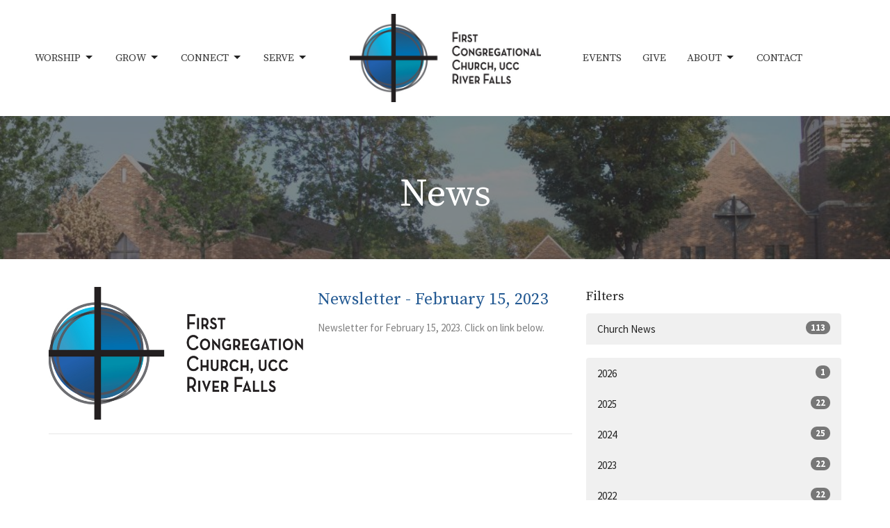

--- FILE ---
content_type: text/html; charset=utf-8
request_url: https://firstchurchrf.org/news?month=Feb&year=2023
body_size: 40101
content:
<!DOCTYPE html>
<html lang="en">
  <head>
  <meta charset="UTF-8">
  <meta content="IE=edge,chrome=1" http-equiv="X-UA-Compatible"/>
  <meta content="width=device-width, initial-scale=1.0" name="viewport"/>
  <meta content="First Congregational Church River Falls " name="author"/>
  <title>
    News Post | First Congregational Church River Falls 
  </title>
  <meta content="river falls wisconsin ucc church" name="keywords" />
  
    <meta name="robots" content="index,follow" />
  
  
  <link href="https://dq5pwpg1q8ru0.cloudfront.net/2021/08/02/18/05/15/4a3d9941-f661-40d1-9618-a4c508f3d734/FCRF-circle.png" rel="shortcut icon" type="image/x-icon" />
  <meta name="csrf-param" content="authenticity_token" />
<meta name="csrf-token" content="jV3A15lUMk99VJSL9NWC0OOKOCdagnn2cmzMkneutj1GS0dZqDKwWkJbaBbptK23q3bGYkNtV4r3pRueowJNAw==" />

  <link rel="preconnect" href="https://fonts.gstatic.com/" crossorigin>
  <link rel="preload" href="/fonts/fontawesome/webfont.woff?v=3.2.1" as="font" type="font/woff" crossorigin>

  <link rel="stylesheet" media="all" href="/themes/stylesheet.css?timestamp=2026-01-17+21%3A08%3A00+-0600" />
  <link rel="stylesheet" media="print" href="https://dq5pwpg1q8ru0.cloudfront.net/assets/print-c1b49d74baf454d41a08041bb7881e34979fe0b297fba593578d70ec8cc515fd.css" />

	<link href="https://fonts.googleapis.com/css?family=Source+Serif+Pro:200,200italic,300,300italic,regular,italic,600,600italic,700,700italic,900,900italic|Source+Sans+Pro:200,200italic,300,300italic,regular,italic,600,600italic,700,700italic,900,900italic&amp;display=swap" rel="stylesheet" type="text/css" async="async" />
  

  <script src="https://dq5pwpg1q8ru0.cloudfront.net/assets/application-baedfe927b756976bd996cb2c71963c5d82c94e444650affbb4162574b24b761.js"></script>
  <script src="https://dq5pwpg1q8ru0.cloudfront.net/packs/js/application-48235911dc1b5b550236.js"></script>
  <script src="https://cdnjs.cloudflare.com/ajax/libs/handlebars.js/4.7.7/handlebars.min.js" defer="defer"></script>


  <!--[if lt IE 9]>
  <script src="https://dq5pwpg1q8ru0.cloudfront.net/javascripts/html5shiv.js"></script>
  <script src="https://dq5pwpg1q8ru0.cloudfront.net/javascripts/respond.min.js"></script>
  <![endif]-->




  


</head>

  <body class="body_news_index body_news_posts_index scroll-to-anchor  news-index   relative d-flex flex-column">
      <div class="d-flex ">
        <div class="site-content-container">
    

  <div class="system">
  </div>

  <div id="top-menus-container">
    <div id="top-menus">
  <div id="alert-container">
  </div>


  <div class="js-menus   bg-none z-index-navbar">
    
    <div id="main-menu-container">
      <div class="sticky-navbar-placeholder" style="display: none;"></div>


<nav id="main_menu" class="relative main-menu-elkhorn bg-default bg-none p-2 p-md-3">
  <div class="bg-default pos pos-cover js-main-menu-background-opacity" style="opacity:1.0;"></div>
  <div class="relative d-flex d-block hidden-lg justify-content-center w-100">
    

    <a class="main-menu-logo main-menu-elkhorn-logo my-auto flex-shrink-0" href="/">
      <img alt="First Congregational Church River Falls " class="logo-size-large" src="https://dq5pwpg1q8ru0.cloudfront.net/2021/11/10/12/50/00/07af90d0-e2ae-4002-9f07-4e3984e64b3c/FCRF%20logo.jpg" />
</a>



      <button type="button" class="btn bg-none p-1 border-0 pos pos-r-0 pos-middle collapsed pr-0" data-toggle="collapse" data-target="#main_menu_collapse" aria-expanded="false">
    <span class="sr-only">Toggle navigation</span>
    <span class="svg-link">
      <svg xmlns="http://www.w3.org/2000/svg" height="24" viewBox="0 0 24 24" width="24">
    <path d="M0 0h24v24H0z" fill="none"></path>
    <path d="M3 18h18v-2H3v2zm0-5h18v-2H3v2zm0-7v2h18V6H3z"></path>
</svg>
 Menu
    </span>
  </button>

  </div>

  <div class="collapse main-menu-collapse-lg text-center" id="main_menu_collapse">


        <ul class="main-menu-list main-menu-elkhorn-list ">
            
   <!-- Hide if no submenus shown to user -->

    <li class="dropdown menu-item">
      <a href="#" class="menu-link svg-link" data-toggle="dropdown">
        Worship<svg xmlns="http://www.w3.org/2000/svg" height="20" viewBox="0 0 20 20" width="20" class="inline-svg">
    <path d="M7 7l5 5 5-5z"></path>
    <path d="M0 0h20v20H0z" fill="none"></path>
</svg>

      </a>
      <ul class="dropdown-menu  bg-default" role="menu">
          <li class="services_online_menu_item_0 dropdown-item">
              <a class="dropdown-link" href="/live">Services (Online)</a>
          </li>
          <li class="services_menu_item_0 dropdown-item">
              <a class="dropdown-link" href="/worship">Services</a>
          </li>
          <li class="fellowship_menu_item_0 dropdown-item">
              <a class="dropdown-link" href="/pages/fellowship">Fellowship</a>
          </li>
          <li class="music_menu_item_0 dropdown-item">
              <a class="dropdown-link" href="/pages/music">Music</a>
          </li>
          <li class="nursery_menu_item_0 dropdown-item">
              <a class="dropdown-link" href="/pages/nursery">Nursery</a>
          </li>
      </ul>
    </li>



            
   <!-- Hide if no submenus shown to user -->

    <li class="dropdown menu-item">
      <a href="#" class="menu-link svg-link" data-toggle="dropdown">
        Grow<svg xmlns="http://www.w3.org/2000/svg" height="20" viewBox="0 0 20 20" width="20" class="inline-svg">
    <path d="M7 7l5 5 5-5z"></path>
    <path d="M0 0h20v20H0z" fill="none"></path>
</svg>

      </a>
      <ul class="dropdown-menu  bg-default" role="menu">
          <li class="sunday_and_wednesday_school_menu_item_1 dropdown-item">
              <a class="dropdown-link" href="/pages/sunday-school">Sunday and Wednesday School</a>
          </li>
          <li class="confirmation_menu_item_1 dropdown-item">
              <a class="dropdown-link" href="/pages/confirmation">Confirmation</a>
          </li>
          <li class="church_interns_menu_item_1 dropdown-item">
              <a class="dropdown-link" href="/pages/church-interns">Church Interns</a>
          </li>
          <li class="adult_education_menu_item_1 dropdown-item">
              <a class="dropdown-link" href="/pages/adult-education">Adult Education</a>
          </li>
          <li class="vacation_bible_school_menu_item_1 dropdown-item">
              <a class="dropdown-link" href="/pages/vacation-bible-school">Vacation Bible School</a>
          </li>
      </ul>
    </li>



            
   <!-- Hide if no submenus shown to user -->

    <li class="dropdown menu-item">
      <a href="#" class="menu-link svg-link" data-toggle="dropdown">
        Connect<svg xmlns="http://www.w3.org/2000/svg" height="20" viewBox="0 0 20 20" width="20" class="inline-svg">
    <path d="M7 7l5 5 5-5z"></path>
    <path d="M0 0h20v20H0z" fill="none"></path>
</svg>

      </a>
      <ul class="dropdown-menu  bg-default" role="menu">
          <li class="musical_groups_menu_item_2 dropdown-item">
              <a class="dropdown-link" href="/pages/musical-groups">Musical Groups</a>
          </li>
          <li class="support_groups_menu_item_2 dropdown-item">
              <a class="dropdown-link" href="/pages/support-groups">Support Groups</a>
          </li>
          <li class="social_groups_menu_item_2 dropdown-item">
              <a class="dropdown-link" href="/pages/social-groups">Social Groups</a>
          </li>
          <li class="worship_groups_menu_item_2 dropdown-item">
              <a class="dropdown-link" href="/pages/worship-groups">Worship Groups</a>
          </li>
          <li class="seasonal_activities_menu_item_2 dropdown-item">
              <a class="dropdown-link" href="/pages/seasonal-activities">Seasonal Activities</a>
          </li>
          <li class="sign_ups_forms_menu_item_2 dropdown-item">
              <a class="dropdown-link" href="/pages/sign-up-sheets">Sign Ups / Forms</a>
          </li>
          <li class="church_app_menu_item_2 dropdown-item">
              <a class="dropdown-link" href="/pages/mobile-app">Church App</a>
          </li>
      </ul>
    </li>



            
   <!-- Hide if no submenus shown to user -->

    <li class="dropdown menu-item">
      <a href="#" class="menu-link svg-link" data-toggle="dropdown">
        Serve<svg xmlns="http://www.w3.org/2000/svg" height="20" viewBox="0 0 20 20" width="20" class="inline-svg">
    <path d="M7 7l5 5 5-5z"></path>
    <path d="M0 0h20v20H0z" fill="none"></path>
</svg>

      </a>
      <ul class="dropdown-menu  bg-default" role="menu">
          <li class="our_church_menu_item_3 dropdown-item">
              <a class="dropdown-link" href="/pages/our-church">Our Church</a>
          </li>
          <li class="our_community_menu_item_3 dropdown-item">
              <a class="dropdown-link" href="/pages/our-community">Our Community</a>
          </li>
      </ul>
    </li>



        </ul>
        <div class="main-menu-elkhorn-logo-container  hidden-xs hidden-sm hidden-md px-4">
          

    <a class="main-menu-logo main-menu-elkhorn-logo " href="/">
      <img alt="First Congregational Church River Falls " class="logo-size-large" src="https://dq5pwpg1q8ru0.cloudfront.net/2021/11/10/12/50/00/07af90d0-e2ae-4002-9f07-4e3984e64b3c/FCRF%20logo.jpg" />
</a>


        </div>
        <ul class="main-menu-list main-menu-elkhorn-list ">
            
  <li class="menu-item hover-underline-left">
      <a class="menu-link " href="/events">Events</a>
  </li>


            
  <li class="menu-item hover-underline-left">
      <a class="menu-link " href="/give">Give</a>
  </li>


            
   <!-- Hide if no submenus shown to user -->

    <li class="dropdown menu-item">
      <a href="#" class="menu-link svg-link" data-toggle="dropdown">
        About<svg xmlns="http://www.w3.org/2000/svg" height="20" viewBox="0 0 20 20" width="20" class="inline-svg">
    <path d="M7 7l5 5 5-5z"></path>
    <path d="M0 0h20v20H0z" fill="none"></path>
</svg>

      </a>
      <ul class="dropdown-menu  bg-default" role="menu">
          <li class="about_us_menu_item_6 dropdown-item">
              <a class="dropdown-link" href="/pages/about">About Us</a>
          </li>
          <li class="our_beliefs_menu_item_6 dropdown-item">
              <a class="dropdown-link" href="/pages/our-beliefs">Our Beliefs</a>
          </li>
          <li class="i_m_new_menu_item_6 dropdown-item">
              <a class="dropdown-link" href="/pages/im-new">I&#39;m New</a>
          </li>
          <li class="our_staff_menu_item_6 dropdown-item">
              <a class="dropdown-link" href="/pages/our-staff">Our Staff</a>
          </li>
          <li class="weekly_word_menu_item_6 dropdown-item">
              <a class="dropdown-link" href="/blog">Weekly Word</a>
          </li>
          <li class="newsletters_menu_item_6 dropdown-item">
              <a class="dropdown-link" href="https://firstcongregational.tithelysetup2.com/church-news/newsletters">Newsletters</a>
          </li>
          <li class="memorial_garden_menu_item_6 dropdown-item">
              <a class="dropdown-link" href="https://firstchurchrf.org/pages/memorial-garden">Memorial Garden</a>
          </li>
          <li class="daily_devotional_menu_item_6 dropdown-item">
              <a class="dropdown-link" target="_blank" href="https://www.ucc.org/daily-devotional/">Daily Devotional</a>
          </li>
          <li class="picture_the_bible_menu_item_6 dropdown-item">
              <a class="dropdown-link" target="_blank" href="https://picturethebible.org/">Picture the Bible</a>
          </li>
      </ul>
    </li>



            
  <li class="menu-item hover-underline-left">
      <a class="menu-link " href="/contact">Contact</a>
  </li>


        </ul>
  </div>
</nav>

    </div>
  </div>
</div>

  </div>

  <div id="header-container" class="relative">
    <div id="header" class="header relative bg-cover bg-none w-100
            
            d-flex
            py-3 py-md-5
            
            bg-primary"
     style="background-image:url(&#39;https://dq5pwpg1q8ru0.cloudfront.net/2020/11/05/14/23/27/625a3dfe-1fd4-4c77-8674-93beb5dae9f6/Church_Exterior.jpg&#39;); background-position: center; min-height: 14vh;">
  
  

<div id="page-header-overlay" class="bg-primary pos pos-cover" style="opacity:0.58;" data-header-opacity="0.58"></div>
    <div class="container relative d-flex flex-column mt-5">
      
      <div class="my-auto ">
        <div class="text-center">
          <div class="relative d-inline-block break-word">
            <h1 class="header-heading ">
                    News

            </h1>
          </div>
        </div>
        
        <div class="text-center mt-3">
          

        </div>
      </div>

      
    </div>
  
  
  <!--<div class="pos pos-b-1 pos-l-1">
    <button class="js-play-video-button p-2 bg-none border-0 d-none" style="opacity: 0.5;">
    </button>
    <button class="js-pause-video-button p-2 bg-none border-0 d-none" style="opacity: 0.5;">
    </button>
    <div class="js-loading-video-button">
      <div class="d-flex p-2" style="opacity: 0.5;">
      </div>
    </div>
  </div>-->

</div>


  </div>

  <main role="main" class="content flex-grow-1  news_posts_index clearfix m-0 p-0">
    <link rel="alternate" type="application/rss+xml" title="RSS" href="https://firstchurchrf.org/news" />





  

<div>
    <div id="top-blocks-wrapper">
      
    </div>

    <div id="page_content" class="relative my-5">
      <div class="container">
        
  <div id="news_anchor" class="row">
    <div class="col-md-8">
        <div class="relative mb-3 border-bottom pb-3">
  <a class="row d-sm-flex" href="/news/newsletter-february-15-2023">
    <div class="col-sm-6">
      <img alt="Newsletter - February 15, 2023 image" loading="lazy" src="https://dq5pwpg1q8ru0.cloudfront.net/2021/08/03/06/29/55/e3f42493-2314-4d4d-917c-94d050da6b76/FCRF%20logo.jpg" />
    </div>
    <div class="col-sm-6 d-flex flex-column">
      <h2 class="h3 mt-2 mt-sm-0 mb-2">Newsletter - February 15, 2023</h2>
      <div class="text-muted mb-2">
            Newsletter for February 15, 2023. Click on link below.
      </div>
      <div class="mt-auto mb-2">
      </div>
    </div>
</a></div>

        
    </div> <!-- /col -->

    <aside class="col-sm-6 col-md-4">

        <div class="news-month">
          <h2 class="h4 mt-0">Filters</h2>

            <div class="list-group" id="by-collection">
                <a class="list-group-item" data-parent="#by-collection" data-toggle="collapse" href="#collection-2">
                  Church News
                  <span class="badge">113</span>
</a>                <div id="collection-2" class="collapse list-group">
                    <a class=" list-group-item ml-4" href="/church-news/newsletters/news">
                      Newsletters
                      <span class="badge">113</span>
</a></div>            </div>

          <div class="list-group" id='by-year'>
                <a class="list-group-item" data-parent="#by-year" data-toggle="collapse" href="#year2026">
                  2026
                  <span class="badge">1</span>
</a>                <div id="year2026" class="collapse list-group">
                        <a class="list-group-item" href="/news?month=Jan&amp;year=2026">
                          Jan
                          <span class="badge">1</span>
</a></div>                <a class="list-group-item" data-parent="#by-year" data-toggle="collapse" href="#year2025">
                  2025
                  <span class="badge">22</span>
</a>                <div id="year2025" class="collapse list-group">
                        <a class="list-group-item" href="/news?month=Dec&amp;year=2025">
                          Dec
                          <span class="badge">2</span>
</a>                        <a class="list-group-item" href="/news?month=Nov&amp;year=2025">
                          Nov
                          <span class="badge">1</span>
</a>                        <a class="list-group-item" href="/news?month=Oct&amp;year=2025">
                          Oct
                          <span class="badge">2</span>
</a>                        <a class="list-group-item" href="/news?month=Sep&amp;year=2025">
                          Sep
                          <span class="badge">2</span>
</a>                        <a class="list-group-item" href="/news?month=Aug&amp;year=2025">
                          Aug
                          <span class="badge">2</span>
</a>                        <a class="list-group-item" href="/news?month=Jul&amp;year=2025">
                          Jul
                          <span class="badge">4</span>
</a>                        <a class="list-group-item" href="/news?month=Jun&amp;year=2025">
                          Jun
                          <span class="badge">1</span>
</a>                        <a class="list-group-item" href="/news?month=May&amp;year=2025">
                          May
                          <span class="badge">2</span>
</a>                        <a class="list-group-item" href="/news?month=Apr&amp;year=2025">
                          Apr
                          <span class="badge">1</span>
</a>                        <a class="list-group-item" href="/news?month=Mar&amp;year=2025">
                          Mar
                          <span class="badge">2</span>
</a>                        <a class="list-group-item" href="/news?month=Feb&amp;year=2025">
                          Feb
                          <span class="badge">2</span>
</a>                        <a class="list-group-item" href="/news?month=Jan&amp;year=2025">
                          Jan
                          <span class="badge">1</span>
</a></div>                <a class="list-group-item" data-parent="#by-year" data-toggle="collapse" href="#year2024">
                  2024
                  <span class="badge">25</span>
</a>                <div id="year2024" class="collapse list-group">
                        <a class="list-group-item" href="/news?month=Dec&amp;year=2024">
                          Dec
                          <span class="badge">1</span>
</a>                        <a class="list-group-item" href="/news?month=Nov&amp;year=2024">
                          Nov
                          <span class="badge">2</span>
</a>                        <a class="list-group-item" href="/news?month=Oct&amp;year=2024">
                          Oct
                          <span class="badge">2</span>
</a>                        <a class="list-group-item" href="/news?month=Sep&amp;year=2024">
                          Sep
                          <span class="badge">2</span>
</a>                        <a class="list-group-item" href="/news?month=Aug&amp;year=2024">
                          Aug
                          <span class="badge">2</span>
</a>                        <a class="list-group-item" href="/news?month=Jul&amp;year=2024">
                          Jul
                          <span class="badge">3</span>
</a>                        <a class="list-group-item" href="/news?month=Jun&amp;year=2024">
                          Jun
                          <span class="badge">2</span>
</a>                        <a class="list-group-item" href="/news?month=May&amp;year=2024">
                          May
                          <span class="badge">3</span>
</a>                        <a class="list-group-item" href="/news?month=Apr&amp;year=2024">
                          Apr
                          <span class="badge">2</span>
</a>                        <a class="list-group-item" href="/news?month=Mar&amp;year=2024">
                          Mar
                          <span class="badge">2</span>
</a>                        <a class="list-group-item" href="/news?month=Feb&amp;year=2024">
                          Feb
                          <span class="badge">3</span>
</a>                        <a class="list-group-item" href="/news?month=Jan&amp;year=2024">
                          Jan
                          <span class="badge">1</span>
</a></div>                <a class="list-group-item" data-parent="#by-year" data-toggle="collapse" href="#year2023">
                  2023
                  <span class="badge">22</span>
</a>                <div id="year2023" class="collapse list-group">
                        <a class="list-group-item" href="/news?month=Dec&amp;year=2023">
                          Dec
                          <span class="badge">1</span>
</a>                        <a class="list-group-item" href="/news?month=Nov&amp;year=2023">
                          Nov
                          <span class="badge">2</span>
</a>                        <a class="list-group-item" href="/news?month=Oct&amp;year=2023">
                          Oct
                          <span class="badge">3</span>
</a>                        <a class="list-group-item" href="/news?month=Sep&amp;year=2023">
                          Sep
                          <span class="badge">1</span>
</a>                        <a class="list-group-item" href="/news?month=Aug&amp;year=2023">
                          Aug
                          <span class="badge">1</span>
</a>                        <a class="list-group-item" href="/news?month=Jul&amp;year=2023">
                          Jul
                          <span class="badge">2</span>
</a>                        <a class="list-group-item" href="/news?month=Jun&amp;year=2023">
                          Jun
                          <span class="badge">2</span>
</a>                        <a class="list-group-item" href="/news?month=May&amp;year=2023">
                          May
                          <span class="badge">2</span>
</a>                        <a class="list-group-item" href="/news?month=Apr&amp;year=2023">
                          Apr
                          <span class="badge">2</span>
</a>                        <a class="list-group-item" href="/news?month=Mar&amp;year=2023">
                          Mar
                          <span class="badge">3</span>
</a>                        <a class="list-group-item" href="/news?month=Feb&amp;year=2023">
                          Feb
                          <span class="badge">1</span>
</a>                        <a class="list-group-item" href="/news?month=Jan&amp;year=2023">
                          Jan
                          <span class="badge">2</span>
</a></div>                <a class="list-group-item" data-parent="#by-year" data-toggle="collapse" href="#year2022">
                  2022
                  <span class="badge">22</span>
</a>                <div id="year2022" class="collapse list-group">
                        <a class="list-group-item" href="/news?month=Dec&amp;year=2022">
                          Dec
                          <span class="badge">2</span>
</a>                        <a class="list-group-item" href="/news?month=Nov&amp;year=2022">
                          Nov
                          <span class="badge">1</span>
</a>                        <a class="list-group-item" href="/news?month=Oct&amp;year=2022">
                          Oct
                          <span class="badge">2</span>
</a>                        <a class="list-group-item" href="/news?month=Sep&amp;year=2022">
                          Sep
                          <span class="badge">2</span>
</a>                        <a class="list-group-item" href="/news?month=Aug&amp;year=2022">
                          Aug
                          <span class="badge">2</span>
</a>                        <a class="list-group-item" href="/news?month=Jul&amp;year=2022">
                          Jul
                          <span class="badge">2</span>
</a>                        <a class="list-group-item" href="/news?month=Jun&amp;year=2022">
                          Jun
                          <span class="badge">2</span>
</a>                        <a class="list-group-item" href="/news?month=May&amp;year=2022">
                          May
                          <span class="badge">2</span>
</a>                        <a class="list-group-item" href="/news?month=Apr&amp;year=2022">
                          Apr
                          <span class="badge">2</span>
</a>                        <a class="list-group-item" href="/news?month=Mar&amp;year=2022">
                          Mar
                          <span class="badge">2</span>
</a>                        <a class="list-group-item" href="/news?month=Feb&amp;year=2022">
                          Feb
                          <span class="badge">1</span>
</a>                        <a class="list-group-item" href="/news?month=Jan&amp;year=2022">
                          Jan
                          <span class="badge">2</span>
</a></div>                <a class="list-group-item" data-parent="#by-year" data-toggle="collapse" href="#year2021">
                  2021
                  <span class="badge">23</span>
</a>                <div id="year2021" class="collapse list-group">
                        <a class="list-group-item" href="/news?month=Dec&amp;year=2021">
                          Dec
                          <span class="badge">1</span>
</a>                        <a class="list-group-item" href="/news?month=Nov&amp;year=2021">
                          Nov
                          <span class="badge">2</span>
</a>                        <a class="list-group-item" href="/news?month=Oct&amp;year=2021">
                          Oct
                          <span class="badge">2</span>
</a>                        <a class="list-group-item" href="/news?month=Sep&amp;year=2021">
                          Sep
                          <span class="badge">3</span>
</a>                        <a class="list-group-item" href="/news?month=Aug&amp;year=2021">
                          Aug
                          <span class="badge">1</span>
</a>                        <a class="list-group-item" href="/news?month=Jul&amp;year=2021">
                          Jul
                          <span class="badge">2</span>
</a>                        <a class="list-group-item" href="/news?month=Jun&amp;year=2021">
                          Jun
                          <span class="badge">2</span>
</a>                        <a class="list-group-item" href="/news?month=May&amp;year=2021">
                          May
                          <span class="badge">2</span>
</a>                        <a class="list-group-item" href="/news?month=Apr&amp;year=2021">
                          Apr
                          <span class="badge">2</span>
</a>                        <a class="list-group-item" href="/news?month=Mar&amp;year=2021">
                          Mar
                          <span class="badge">2</span>
</a>                        <a class="list-group-item" href="/news?month=Feb&amp;year=2021">
                          Feb
                          <span class="badge">2</span>
</a>                        <a class="list-group-item" href="/news?month=Jan&amp;year=2021">
                          Jan
                          <span class="badge">2</span>
</a></div>                <a class="list-group-item" data-parent="#by-year" data-toggle="collapse" href="#year2020">
                  2020
                  <span class="badge">5</span>
</a>                <div id="year2020" class="collapse list-group">
                        <a class="list-group-item" href="/news?month=Dec&amp;year=2020">
                          Dec
                          <span class="badge">2</span>
</a>                        <a class="list-group-item" href="/news?month=Oct&amp;year=2020">
                          Oct
                          <span class="badge">2</span>
</a>                        <a class="list-group-item" href="/news?month=Sep&amp;year=2020">
                          Sep
                          <span class="badge">1</span>
</a></div>          </div>
        </div> <!--/ news-month -->
    </aside>
  </div> <!-- /row -->


      </div>
    </div>

  <div id="bottom-blocks-wrapper">
      
  </div>
</div>

  
  

  </main>


  <div class="footer footer-columns bg-none bg-primary ">
  <div class="bg-footer py-3" style=" min-height: 0vh;">
    <div class="bg-primary pos pos-cover" style="opacity:1.0;"></div>
    <div class="relative container">
      <div class="row d-sm-flex align-items-center flex-wrap my-4">
          <div class="col-xs-12 col-sm-4 text-center overflow-hidden">
            <img alt="logo" class="img-responsive mx-auto" style="max-width: 225px;" src="https://dq5pwpg1q8ru0.cloudfront.net/2021/11/10/12/50/01/1894a94b-24c6-489d-9467-e15c55facefb/FCRF-circle.png" />
          </div>
        <div class="col-xs-12 col-sm-8">
          <div class="row">
            
  <div class="col-sm-3">
    <ul class="list-unstyled mb-0 ">
        <li class="mb-3">
            <h2 class="footer-heading ">First Congregational Church of River Falls</h2>
          <div class="footer-text">
            110 North Third Street
              <br/>
              River Falls, WI
              <br/>
              54022 
              <br/>
              <a target="_blank" href="https://goo.gl/maps/jV2k5fLKCU4d72s3A">View Map</a>
          </div>
        </li>
    </ul>
  </div>

              <div class="col-sm-4">
                
  <div class="mb-3">
    <h2 class="footer-heading ">Contact</h2>

    <ul class="list-unstyled footer-text ">
        <li class="mt-1 d-sm-flex">
          <span class="footer-item-label mr-1"> Phone: </span><a href="tel:1-715-425-2052">715-425-2052</a>
        </li>

        <li class="mt-1 d-sm-flex">
          
          <span class="footer-item-label mr-1"><span class="translation_missing" title="translation missing: en.ui.email">Email</span>: </span><a encode="javascript" class="truncate" href="mailto:office@firstchurchrf.org">office@firstchurchrf.org</a>
        </li>
    </ul>
  </div>

              </div>
            

              
  <div class="col-sm-4">
    <h2 class="footer-heading ">Office Hours</h2>
    <div class="footer-text ">
      <p>Mon ~ 8:30am - 4pm
<br />Tues ~ 8:30am - 4pm
<br />Wed ~ 8:30am - 4pm 
<br />Thur ~ 8:30am - 4pm
<br />Fri ~ 8:30am - 12:00 pm</p>
    </div>
  </div>

          </div>
        </div>
      </div>

        <hr>
      <div class="d-sm-flex row flex-wrap">
          <div class="text-center col-sm-3 col-md-4">
            

  <div class="mb-5 mt-5 mt-sm-0 my-auto">
    <h2 class="footer-heading ">&nbsp;</h2>
    <ul class="list-unstyled d-flex flex-wrap justify-content-center">
      
  <li class="social-icon-list-item list-mr-2 mb-2 rounded-sm overflow-hidden d-flex mx-2 list-mr-2">
    <a class="svg-link social-icon-link" target="_blank" href="https://www.facebook.com/First-Congregational-United-Church-of-Christ-River-Falls-WI-121967711154943/">
      <svg xmlns="http://www.w3.org/2000/svg" xmlns:xlink="http://www.w3.org/1999/xlink" x="0px" y="0px" width="24" height="24" viewBox="0 0 24 24" style="enable-background:new 0 0 24 24;" xml:space="preserve" class="social-icon-svg footer-social-icon"><title>Facebook Icon</title>
<path d="M24,0v24H0V0H24z M20,2.7h-3.3c-2.5,0-4.7,2.1-4.7,4.7v3.3H9.3v4H12V24h4v-9.3h4v-4h-4V8c0-0.8,0.5-1.3,1.3-1.3H20V2.7z"></path>
</svg>

</a>  </li>
  <li class="social-icon-list-item list-mr-2 mb-2 rounded-sm overflow-hidden d-flex mx-2 list-mr-2">
    <a class="svg-link social-icon-link" target="_blank" href="https://www.youtube.com/channel/UCpu1gYcWxjQzxZfhAWvGAaA">
      <svg xmlns="http://www.w3.org/2000/svg" xmlns:xlink="http://www.w3.org/1999/xlink" x="0px" y="0px" width="24" height="24" viewBox="0 0 24 24" style="enable-background:new 0 0 24 24;" xml:space="preserve" class="social-icon-svg footer-social-icon"><title>Youtube Icon</title>
<polygon points="10.7,9.1 14.5,12 10.7,14.9 "></polygon>
<path d="M24,0H0v24h24.1L24,0z M18.8,18.4c-0.5,0.1-3.6,0.3-6.8,0.3s-6.3,0-6.8-0.3C3.9,18,3.5,15.1,3.5,12s0.4-6,1.7-6.4  C5.7,5.3,8.9,5.2,12,5.2s6.3,0.1,6.8,0.3c1.3,0.4,1.7,3.3,1.7,6.4C20.4,15.1,20.1,18,18.8,18.4z"></path>
</svg>

</a>  </li>

    </ul>
  </div>

          </div>
        <div class="col-sm-9 col-md-8">
          <div class="row d-sm-flex flex-wrap">
                <div class="col-sm-3 mb-5">
                  

                  
  <div class=''>
    <h2 class="d-none"></h2>
    <ul class='footer-menu list-unstyled'>
    </ul>
  </div>

                </div>
              

              
          </div>
        </div>
      </div>
      <div class="row d-sm-flex align-items-center text-center">
          
      </div>
      <div class="d-sm-flex align-items-center">
        <div class="small text-center text-sm-left mb-3 mb-sm-0">
&copy; 2026 First Congregational Church River Falls . All Rights Reserved.
| 
  <a class="" href="/login">Login</a>

</div>

  <a class="footer-saywarding d-flex align-items-center ml-auto justify-content-center" href="https://get.tithe.ly" target="_blank">
    powered by<svg xmlns="http://www.w3.org/2000/svg" width="80" height="81" viewBox="0 0 294 81" fill="none" class="ml-1">
<g clip-path="url(#clip0)">
<path d="M38.3656 40.6225C45.0944 37.8784 50.0899 31.9318 50.7101 24.956L50.7781 23.4143C50.7781 13.9488 45.9785 5.58065 38.5021 0C31.0257 5.58065 25.9532 13.9988 25.9532 23.4643L26.0212 25.0059C26.6414 31.9817 31.6368 37.8784 38.3656 40.6225Z" fill="white"></path>
<path d="M35.2308 51.6244C34.8587 50.1633 34.2655 48.8742 33.621 47.5402C32.1415 44.5 29.9902 41.85 27.3579 39.7899C23.4914 36.6973 18.4669 34.9805 13.5286 34.9805H0C0.0245386 36.6893 0 38.3986 0 40.1076C0.142852 43.1069 0.881191 46.0521 2.18755 48.7563C3.66709 51.7965 5.81833 54.4464 8.45064 56.5156C12.2576 59.5606 17.1295 61.4979 22.0243 61.4979H35.5127C35.5127 57.8118 35.6847 53.4062 35.2308 51.6244Z" fill="white"></path>
<path d="M42.5478 47.5402C41.9028 48.8742 41.309 50.1633 40.9365 51.6244C40.5802 53.0221 40.6093 56.0341 40.6384 59.047C40.6464 59.8751 40.6544 60.7032 40.6544 61.4979H40.6225V66.1851L40.0583 80.1165H42.5972C42.6269 79.6703 42.6567 79.2172 42.6868 78.759C42.9419 74.8726 43.2209 70.6234 43.7256 67.1399C44.2898 63.2458 48.5577 61.5647 51.6244 61.4979H54.1549C59.0542 61.4979 63.9305 59.5606 67.7409 56.5156C70.3755 54.4464 72.5287 51.7965 74.0096 48.7563C75.3171 46.0521 76.0561 43.1069 76.1991 40.1076C76.1991 39.5379 76.1964 38.9682 76.1937 38.3985C76.1882 37.2591 76.1827 36.1197 76.1991 34.9805H62.6583C57.7156 34.9805 52.6866 36.6973 48.8165 39.7899C46.1819 41.85 44.0287 44.5 42.5478 47.5402Z" fill="white"></path>
<path d="M204.136 62.5399C201.501 62.5399 199.085 62.5399 196.596 62.5399C196.596 58.7859 196.596 55.1055 196.596 51.4987C196.596 49.3641 196.596 47.2294 196.596 45.0948C196.523 41.8561 195.059 39.9423 192.351 39.2798C189.569 38.6173 186.494 39.7951 185.469 42.4449C184.518 44.9476 184.005 47.7447 183.859 50.3946C183.566 54.3694 183.786 58.3442 183.786 62.4662C181.297 62.4662 178.954 62.4662 176.465 62.4662C176.465 48.628 176.465 34.8633 176.465 20.9515C178.881 20.9515 181.224 20.9515 183.786 20.9515C183.786 26.1776 183.786 31.3302 183.786 37.0716C187.373 32.5079 191.765 31.6246 196.67 32.8759C200.842 33.9064 203.697 36.9244 203.99 41.1936C204.356 46.935 204.21 52.6764 204.283 58.4178C204.136 59.7428 204.136 61.0677 204.136 62.5399ZM225.585 32.6551C216.508 31.0357 209.187 36.0411 207.87 44.7268C206.479 54.0014 211.676 61.8774 220.095 62.9079C230.051 64.1592 235.687 58.8595 236.273 53.9277C235.175 53.6333 234.077 53.3389 232.979 53.0445C231.807 52.75 230.636 52.4556 229.538 52.2348C228.001 56.4304 223.975 57.0929 220.827 56.4304C218.411 55.9888 215.41 53.4861 215.41 49.7321C222.511 49.7321 229.684 49.7321 236.858 49.7321C238.396 41.488 233.418 34.0536 225.585 32.6551ZM222.584 38.1757C226.171 38.3229 228.66 40.6047 228.879 44.0643C224.487 44.0643 220.095 44.0643 215.556 44.0643C216.142 40.3839 218.997 38.0285 222.584 38.1757ZM119.586 62.5399C122.294 62.5399 124.857 62.5399 127.565 62.5399C127.565 51.1307 127.565 39.8687 127.565 28.3858C131.738 28.3858 135.764 28.3858 139.79 28.3858C139.79 25.9568 139.79 23.7486 139.79 21.4667C128.883 21.4667 118.049 21.4667 107.288 21.4667C107.288 23.8222 107.288 26.104 107.288 28.4595C111.387 28.4595 115.34 28.4595 119.586 28.4595C119.586 40.0159 119.586 51.2779 119.586 62.5399ZM263.944 35.1578C267.238 43.3282 270.459 51.4987 273.753 59.5955C274.266 60.8469 274.339 61.951 273.753 63.2759C272.436 66.5147 271.191 69.827 269.873 73.3602C272.07 73.3602 273.9 73.2866 275.803 73.3602C277.194 73.4338 277.779 72.9185 278.292 71.6672C282.977 59.4483 287.662 47.1558 292.42 34.9369C292.64 34.3481 292.859 33.6856 293.079 32.8759C290.956 32.8759 289.053 32.9495 287.15 32.8759C285.905 32.8023 285.246 33.1704 284.807 34.4953C282.977 39.427 281.074 44.2851 279.17 49.2168C278.877 49.9529 278.585 50.6154 278.219 51.6459C275.949 45.6101 273.9 39.9423 271.704 34.3481C271.484 33.8328 270.971 33.0231 270.532 33.0231C268.117 32.8759 265.701 32.9495 263.065 32.9495C263.431 33.8328 263.724 34.4953 263.944 35.1578ZM170.755 56.2832C167.608 57.0929 165.631 55.6943 165.338 52.4556C165.192 50.3946 165.265 48.3336 165.265 46.1989C165.265 43.9171 165.265 41.5616 165.265 39.1326C167.9 39.1326 170.243 39.1326 172.585 39.1326C172.585 36.998 172.585 35.0105 172.585 32.8023C170.097 32.8023 167.754 32.8023 165.265 32.8023C165.265 29.858 165.265 27.0609 165.265 24.2638C162.63 24.2638 160.287 24.2638 157.725 24.2638C157.725 27.1345 157.725 29.858 157.725 32.8759C155.968 32.8759 154.431 32.8759 152.82 32.8759C152.82 35.0842 152.82 36.998 152.82 39.2062C154.504 39.2062 156.115 39.2062 157.798 39.2062C157.798 40.1631 157.798 40.8992 157.798 41.6352C157.798 45.7573 157.725 49.8057 157.871 53.9277C158.018 57.9026 159.848 60.9205 163.728 62.3926C166.436 63.3495 169.218 63.3495 172 62.6135C172.439 62.5399 173.025 61.951 173.025 61.6566C172.951 59.7428 172.732 57.829 172.512 55.6943C171.707 55.9152 171.268 56.136 170.755 56.2832ZM253.695 62.5399C256.184 62.5399 258.527 62.5399 260.943 62.5399C260.943 48.628 260.943 34.7897 260.943 20.8779C258.454 20.8779 256.184 20.8779 253.695 20.8779C253.695 34.9369 253.695 48.7016 253.695 62.5399ZM142.865 62.5399C145.354 62.5399 147.696 62.5399 150.039 62.5399C150.039 52.6028 150.039 42.813 150.039 32.9495C147.623 32.9495 145.28 32.9495 142.865 32.9495C142.865 42.9602 142.865 52.75 142.865 62.5399ZM141.767 23.9694C141.84 26.6193 143.816 28.5331 146.452 28.5331C149.16 28.5331 151.137 26.6193 151.137 23.9694C151.21 21.2459 149.16 19.3321 146.378 19.3321C143.67 19.3321 141.693 21.3195 141.767 23.9694ZM248.425 58.4914C248.425 55.8415 246.448 53.9277 243.74 53.9277C241.031 53.9277 239.201 55.8415 239.201 58.565C239.201 61.2885 241.031 63.0551 243.813 63.0551C246.521 63.0551 248.425 61.2149 248.425 58.4914Z" fill="white"></path>
</g>
<defs>
<clipPath id="clip0">
<rect width="293.079" height="80.1165" fill="white"></rect>
</clipPath>
</defs>
</svg>

    <div class="sr-only">
      Website Developed by Tithely
    </div>
  </a>

      </div>
    </div>
  </div>
</div>




    <script>
    $( function() {
      sticky_navbar();
    });
  </script>

    <div id="giving-widget-script">
        <script src="https://tithe.ly/widget/v3/give.js?3"></script>
  <script>var tw = create_tithely_widget();</script>

    </div>
  <![CDATA[[base64]--14488710ef782d6ce50637b92d20df6818507438]]>

  <div id="pyv-pop-up-container">
    
  </div>
</div>

      </div>
    <!-- Modal -->
    <div class="modal fade my-5 system" id="form-modal" tabindex="-1" role="dialog" aria-labelledby="form-modal" data-backdrop="static">
      <div class="modal-dialog modal-lg" role="document">
        <div class="modal-content px-3 py-3">
        </div>
      </div>
    </div>
    <div id="vue-form-modal" class="system"></div>
    

  </body>
</html>
